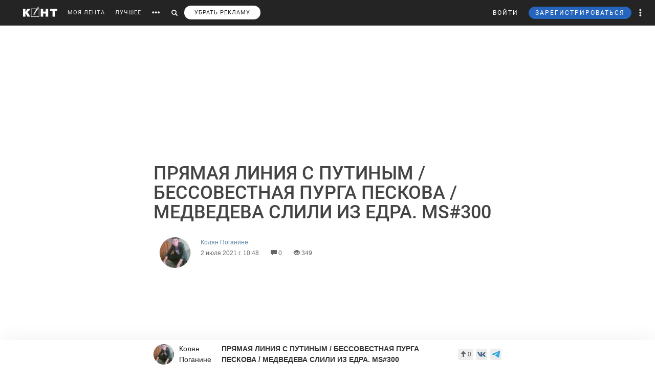

--- FILE ---
content_type: text/html; charset=utf-8
request_url: https://www.google.com/recaptcha/api2/anchor?ar=1&k=6LdKYxUTAAAAAO095-PjZUWhnP4vELdiPY33qCQe&co=aHR0cHM6Ly9jb250LndzOjQ0Mw..&hl=en&v=PoyoqOPhxBO7pBk68S4YbpHZ&size=normal&anchor-ms=20000&execute-ms=30000&cb=29evpab1o545
body_size: 49172
content:
<!DOCTYPE HTML><html dir="ltr" lang="en"><head><meta http-equiv="Content-Type" content="text/html; charset=UTF-8">
<meta http-equiv="X-UA-Compatible" content="IE=edge">
<title>reCAPTCHA</title>
<style type="text/css">
/* cyrillic-ext */
@font-face {
  font-family: 'Roboto';
  font-style: normal;
  font-weight: 400;
  font-stretch: 100%;
  src: url(//fonts.gstatic.com/s/roboto/v48/KFO7CnqEu92Fr1ME7kSn66aGLdTylUAMa3GUBHMdazTgWw.woff2) format('woff2');
  unicode-range: U+0460-052F, U+1C80-1C8A, U+20B4, U+2DE0-2DFF, U+A640-A69F, U+FE2E-FE2F;
}
/* cyrillic */
@font-face {
  font-family: 'Roboto';
  font-style: normal;
  font-weight: 400;
  font-stretch: 100%;
  src: url(//fonts.gstatic.com/s/roboto/v48/KFO7CnqEu92Fr1ME7kSn66aGLdTylUAMa3iUBHMdazTgWw.woff2) format('woff2');
  unicode-range: U+0301, U+0400-045F, U+0490-0491, U+04B0-04B1, U+2116;
}
/* greek-ext */
@font-face {
  font-family: 'Roboto';
  font-style: normal;
  font-weight: 400;
  font-stretch: 100%;
  src: url(//fonts.gstatic.com/s/roboto/v48/KFO7CnqEu92Fr1ME7kSn66aGLdTylUAMa3CUBHMdazTgWw.woff2) format('woff2');
  unicode-range: U+1F00-1FFF;
}
/* greek */
@font-face {
  font-family: 'Roboto';
  font-style: normal;
  font-weight: 400;
  font-stretch: 100%;
  src: url(//fonts.gstatic.com/s/roboto/v48/KFO7CnqEu92Fr1ME7kSn66aGLdTylUAMa3-UBHMdazTgWw.woff2) format('woff2');
  unicode-range: U+0370-0377, U+037A-037F, U+0384-038A, U+038C, U+038E-03A1, U+03A3-03FF;
}
/* math */
@font-face {
  font-family: 'Roboto';
  font-style: normal;
  font-weight: 400;
  font-stretch: 100%;
  src: url(//fonts.gstatic.com/s/roboto/v48/KFO7CnqEu92Fr1ME7kSn66aGLdTylUAMawCUBHMdazTgWw.woff2) format('woff2');
  unicode-range: U+0302-0303, U+0305, U+0307-0308, U+0310, U+0312, U+0315, U+031A, U+0326-0327, U+032C, U+032F-0330, U+0332-0333, U+0338, U+033A, U+0346, U+034D, U+0391-03A1, U+03A3-03A9, U+03B1-03C9, U+03D1, U+03D5-03D6, U+03F0-03F1, U+03F4-03F5, U+2016-2017, U+2034-2038, U+203C, U+2040, U+2043, U+2047, U+2050, U+2057, U+205F, U+2070-2071, U+2074-208E, U+2090-209C, U+20D0-20DC, U+20E1, U+20E5-20EF, U+2100-2112, U+2114-2115, U+2117-2121, U+2123-214F, U+2190, U+2192, U+2194-21AE, U+21B0-21E5, U+21F1-21F2, U+21F4-2211, U+2213-2214, U+2216-22FF, U+2308-230B, U+2310, U+2319, U+231C-2321, U+2336-237A, U+237C, U+2395, U+239B-23B7, U+23D0, U+23DC-23E1, U+2474-2475, U+25AF, U+25B3, U+25B7, U+25BD, U+25C1, U+25CA, U+25CC, U+25FB, U+266D-266F, U+27C0-27FF, U+2900-2AFF, U+2B0E-2B11, U+2B30-2B4C, U+2BFE, U+3030, U+FF5B, U+FF5D, U+1D400-1D7FF, U+1EE00-1EEFF;
}
/* symbols */
@font-face {
  font-family: 'Roboto';
  font-style: normal;
  font-weight: 400;
  font-stretch: 100%;
  src: url(//fonts.gstatic.com/s/roboto/v48/KFO7CnqEu92Fr1ME7kSn66aGLdTylUAMaxKUBHMdazTgWw.woff2) format('woff2');
  unicode-range: U+0001-000C, U+000E-001F, U+007F-009F, U+20DD-20E0, U+20E2-20E4, U+2150-218F, U+2190, U+2192, U+2194-2199, U+21AF, U+21E6-21F0, U+21F3, U+2218-2219, U+2299, U+22C4-22C6, U+2300-243F, U+2440-244A, U+2460-24FF, U+25A0-27BF, U+2800-28FF, U+2921-2922, U+2981, U+29BF, U+29EB, U+2B00-2BFF, U+4DC0-4DFF, U+FFF9-FFFB, U+10140-1018E, U+10190-1019C, U+101A0, U+101D0-101FD, U+102E0-102FB, U+10E60-10E7E, U+1D2C0-1D2D3, U+1D2E0-1D37F, U+1F000-1F0FF, U+1F100-1F1AD, U+1F1E6-1F1FF, U+1F30D-1F30F, U+1F315, U+1F31C, U+1F31E, U+1F320-1F32C, U+1F336, U+1F378, U+1F37D, U+1F382, U+1F393-1F39F, U+1F3A7-1F3A8, U+1F3AC-1F3AF, U+1F3C2, U+1F3C4-1F3C6, U+1F3CA-1F3CE, U+1F3D4-1F3E0, U+1F3ED, U+1F3F1-1F3F3, U+1F3F5-1F3F7, U+1F408, U+1F415, U+1F41F, U+1F426, U+1F43F, U+1F441-1F442, U+1F444, U+1F446-1F449, U+1F44C-1F44E, U+1F453, U+1F46A, U+1F47D, U+1F4A3, U+1F4B0, U+1F4B3, U+1F4B9, U+1F4BB, U+1F4BF, U+1F4C8-1F4CB, U+1F4D6, U+1F4DA, U+1F4DF, U+1F4E3-1F4E6, U+1F4EA-1F4ED, U+1F4F7, U+1F4F9-1F4FB, U+1F4FD-1F4FE, U+1F503, U+1F507-1F50B, U+1F50D, U+1F512-1F513, U+1F53E-1F54A, U+1F54F-1F5FA, U+1F610, U+1F650-1F67F, U+1F687, U+1F68D, U+1F691, U+1F694, U+1F698, U+1F6AD, U+1F6B2, U+1F6B9-1F6BA, U+1F6BC, U+1F6C6-1F6CF, U+1F6D3-1F6D7, U+1F6E0-1F6EA, U+1F6F0-1F6F3, U+1F6F7-1F6FC, U+1F700-1F7FF, U+1F800-1F80B, U+1F810-1F847, U+1F850-1F859, U+1F860-1F887, U+1F890-1F8AD, U+1F8B0-1F8BB, U+1F8C0-1F8C1, U+1F900-1F90B, U+1F93B, U+1F946, U+1F984, U+1F996, U+1F9E9, U+1FA00-1FA6F, U+1FA70-1FA7C, U+1FA80-1FA89, U+1FA8F-1FAC6, U+1FACE-1FADC, U+1FADF-1FAE9, U+1FAF0-1FAF8, U+1FB00-1FBFF;
}
/* vietnamese */
@font-face {
  font-family: 'Roboto';
  font-style: normal;
  font-weight: 400;
  font-stretch: 100%;
  src: url(//fonts.gstatic.com/s/roboto/v48/KFO7CnqEu92Fr1ME7kSn66aGLdTylUAMa3OUBHMdazTgWw.woff2) format('woff2');
  unicode-range: U+0102-0103, U+0110-0111, U+0128-0129, U+0168-0169, U+01A0-01A1, U+01AF-01B0, U+0300-0301, U+0303-0304, U+0308-0309, U+0323, U+0329, U+1EA0-1EF9, U+20AB;
}
/* latin-ext */
@font-face {
  font-family: 'Roboto';
  font-style: normal;
  font-weight: 400;
  font-stretch: 100%;
  src: url(//fonts.gstatic.com/s/roboto/v48/KFO7CnqEu92Fr1ME7kSn66aGLdTylUAMa3KUBHMdazTgWw.woff2) format('woff2');
  unicode-range: U+0100-02BA, U+02BD-02C5, U+02C7-02CC, U+02CE-02D7, U+02DD-02FF, U+0304, U+0308, U+0329, U+1D00-1DBF, U+1E00-1E9F, U+1EF2-1EFF, U+2020, U+20A0-20AB, U+20AD-20C0, U+2113, U+2C60-2C7F, U+A720-A7FF;
}
/* latin */
@font-face {
  font-family: 'Roboto';
  font-style: normal;
  font-weight: 400;
  font-stretch: 100%;
  src: url(//fonts.gstatic.com/s/roboto/v48/KFO7CnqEu92Fr1ME7kSn66aGLdTylUAMa3yUBHMdazQ.woff2) format('woff2');
  unicode-range: U+0000-00FF, U+0131, U+0152-0153, U+02BB-02BC, U+02C6, U+02DA, U+02DC, U+0304, U+0308, U+0329, U+2000-206F, U+20AC, U+2122, U+2191, U+2193, U+2212, U+2215, U+FEFF, U+FFFD;
}
/* cyrillic-ext */
@font-face {
  font-family: 'Roboto';
  font-style: normal;
  font-weight: 500;
  font-stretch: 100%;
  src: url(//fonts.gstatic.com/s/roboto/v48/KFO7CnqEu92Fr1ME7kSn66aGLdTylUAMa3GUBHMdazTgWw.woff2) format('woff2');
  unicode-range: U+0460-052F, U+1C80-1C8A, U+20B4, U+2DE0-2DFF, U+A640-A69F, U+FE2E-FE2F;
}
/* cyrillic */
@font-face {
  font-family: 'Roboto';
  font-style: normal;
  font-weight: 500;
  font-stretch: 100%;
  src: url(//fonts.gstatic.com/s/roboto/v48/KFO7CnqEu92Fr1ME7kSn66aGLdTylUAMa3iUBHMdazTgWw.woff2) format('woff2');
  unicode-range: U+0301, U+0400-045F, U+0490-0491, U+04B0-04B1, U+2116;
}
/* greek-ext */
@font-face {
  font-family: 'Roboto';
  font-style: normal;
  font-weight: 500;
  font-stretch: 100%;
  src: url(//fonts.gstatic.com/s/roboto/v48/KFO7CnqEu92Fr1ME7kSn66aGLdTylUAMa3CUBHMdazTgWw.woff2) format('woff2');
  unicode-range: U+1F00-1FFF;
}
/* greek */
@font-face {
  font-family: 'Roboto';
  font-style: normal;
  font-weight: 500;
  font-stretch: 100%;
  src: url(//fonts.gstatic.com/s/roboto/v48/KFO7CnqEu92Fr1ME7kSn66aGLdTylUAMa3-UBHMdazTgWw.woff2) format('woff2');
  unicode-range: U+0370-0377, U+037A-037F, U+0384-038A, U+038C, U+038E-03A1, U+03A3-03FF;
}
/* math */
@font-face {
  font-family: 'Roboto';
  font-style: normal;
  font-weight: 500;
  font-stretch: 100%;
  src: url(//fonts.gstatic.com/s/roboto/v48/KFO7CnqEu92Fr1ME7kSn66aGLdTylUAMawCUBHMdazTgWw.woff2) format('woff2');
  unicode-range: U+0302-0303, U+0305, U+0307-0308, U+0310, U+0312, U+0315, U+031A, U+0326-0327, U+032C, U+032F-0330, U+0332-0333, U+0338, U+033A, U+0346, U+034D, U+0391-03A1, U+03A3-03A9, U+03B1-03C9, U+03D1, U+03D5-03D6, U+03F0-03F1, U+03F4-03F5, U+2016-2017, U+2034-2038, U+203C, U+2040, U+2043, U+2047, U+2050, U+2057, U+205F, U+2070-2071, U+2074-208E, U+2090-209C, U+20D0-20DC, U+20E1, U+20E5-20EF, U+2100-2112, U+2114-2115, U+2117-2121, U+2123-214F, U+2190, U+2192, U+2194-21AE, U+21B0-21E5, U+21F1-21F2, U+21F4-2211, U+2213-2214, U+2216-22FF, U+2308-230B, U+2310, U+2319, U+231C-2321, U+2336-237A, U+237C, U+2395, U+239B-23B7, U+23D0, U+23DC-23E1, U+2474-2475, U+25AF, U+25B3, U+25B7, U+25BD, U+25C1, U+25CA, U+25CC, U+25FB, U+266D-266F, U+27C0-27FF, U+2900-2AFF, U+2B0E-2B11, U+2B30-2B4C, U+2BFE, U+3030, U+FF5B, U+FF5D, U+1D400-1D7FF, U+1EE00-1EEFF;
}
/* symbols */
@font-face {
  font-family: 'Roboto';
  font-style: normal;
  font-weight: 500;
  font-stretch: 100%;
  src: url(//fonts.gstatic.com/s/roboto/v48/KFO7CnqEu92Fr1ME7kSn66aGLdTylUAMaxKUBHMdazTgWw.woff2) format('woff2');
  unicode-range: U+0001-000C, U+000E-001F, U+007F-009F, U+20DD-20E0, U+20E2-20E4, U+2150-218F, U+2190, U+2192, U+2194-2199, U+21AF, U+21E6-21F0, U+21F3, U+2218-2219, U+2299, U+22C4-22C6, U+2300-243F, U+2440-244A, U+2460-24FF, U+25A0-27BF, U+2800-28FF, U+2921-2922, U+2981, U+29BF, U+29EB, U+2B00-2BFF, U+4DC0-4DFF, U+FFF9-FFFB, U+10140-1018E, U+10190-1019C, U+101A0, U+101D0-101FD, U+102E0-102FB, U+10E60-10E7E, U+1D2C0-1D2D3, U+1D2E0-1D37F, U+1F000-1F0FF, U+1F100-1F1AD, U+1F1E6-1F1FF, U+1F30D-1F30F, U+1F315, U+1F31C, U+1F31E, U+1F320-1F32C, U+1F336, U+1F378, U+1F37D, U+1F382, U+1F393-1F39F, U+1F3A7-1F3A8, U+1F3AC-1F3AF, U+1F3C2, U+1F3C4-1F3C6, U+1F3CA-1F3CE, U+1F3D4-1F3E0, U+1F3ED, U+1F3F1-1F3F3, U+1F3F5-1F3F7, U+1F408, U+1F415, U+1F41F, U+1F426, U+1F43F, U+1F441-1F442, U+1F444, U+1F446-1F449, U+1F44C-1F44E, U+1F453, U+1F46A, U+1F47D, U+1F4A3, U+1F4B0, U+1F4B3, U+1F4B9, U+1F4BB, U+1F4BF, U+1F4C8-1F4CB, U+1F4D6, U+1F4DA, U+1F4DF, U+1F4E3-1F4E6, U+1F4EA-1F4ED, U+1F4F7, U+1F4F9-1F4FB, U+1F4FD-1F4FE, U+1F503, U+1F507-1F50B, U+1F50D, U+1F512-1F513, U+1F53E-1F54A, U+1F54F-1F5FA, U+1F610, U+1F650-1F67F, U+1F687, U+1F68D, U+1F691, U+1F694, U+1F698, U+1F6AD, U+1F6B2, U+1F6B9-1F6BA, U+1F6BC, U+1F6C6-1F6CF, U+1F6D3-1F6D7, U+1F6E0-1F6EA, U+1F6F0-1F6F3, U+1F6F7-1F6FC, U+1F700-1F7FF, U+1F800-1F80B, U+1F810-1F847, U+1F850-1F859, U+1F860-1F887, U+1F890-1F8AD, U+1F8B0-1F8BB, U+1F8C0-1F8C1, U+1F900-1F90B, U+1F93B, U+1F946, U+1F984, U+1F996, U+1F9E9, U+1FA00-1FA6F, U+1FA70-1FA7C, U+1FA80-1FA89, U+1FA8F-1FAC6, U+1FACE-1FADC, U+1FADF-1FAE9, U+1FAF0-1FAF8, U+1FB00-1FBFF;
}
/* vietnamese */
@font-face {
  font-family: 'Roboto';
  font-style: normal;
  font-weight: 500;
  font-stretch: 100%;
  src: url(//fonts.gstatic.com/s/roboto/v48/KFO7CnqEu92Fr1ME7kSn66aGLdTylUAMa3OUBHMdazTgWw.woff2) format('woff2');
  unicode-range: U+0102-0103, U+0110-0111, U+0128-0129, U+0168-0169, U+01A0-01A1, U+01AF-01B0, U+0300-0301, U+0303-0304, U+0308-0309, U+0323, U+0329, U+1EA0-1EF9, U+20AB;
}
/* latin-ext */
@font-face {
  font-family: 'Roboto';
  font-style: normal;
  font-weight: 500;
  font-stretch: 100%;
  src: url(//fonts.gstatic.com/s/roboto/v48/KFO7CnqEu92Fr1ME7kSn66aGLdTylUAMa3KUBHMdazTgWw.woff2) format('woff2');
  unicode-range: U+0100-02BA, U+02BD-02C5, U+02C7-02CC, U+02CE-02D7, U+02DD-02FF, U+0304, U+0308, U+0329, U+1D00-1DBF, U+1E00-1E9F, U+1EF2-1EFF, U+2020, U+20A0-20AB, U+20AD-20C0, U+2113, U+2C60-2C7F, U+A720-A7FF;
}
/* latin */
@font-face {
  font-family: 'Roboto';
  font-style: normal;
  font-weight: 500;
  font-stretch: 100%;
  src: url(//fonts.gstatic.com/s/roboto/v48/KFO7CnqEu92Fr1ME7kSn66aGLdTylUAMa3yUBHMdazQ.woff2) format('woff2');
  unicode-range: U+0000-00FF, U+0131, U+0152-0153, U+02BB-02BC, U+02C6, U+02DA, U+02DC, U+0304, U+0308, U+0329, U+2000-206F, U+20AC, U+2122, U+2191, U+2193, U+2212, U+2215, U+FEFF, U+FFFD;
}
/* cyrillic-ext */
@font-face {
  font-family: 'Roboto';
  font-style: normal;
  font-weight: 900;
  font-stretch: 100%;
  src: url(//fonts.gstatic.com/s/roboto/v48/KFO7CnqEu92Fr1ME7kSn66aGLdTylUAMa3GUBHMdazTgWw.woff2) format('woff2');
  unicode-range: U+0460-052F, U+1C80-1C8A, U+20B4, U+2DE0-2DFF, U+A640-A69F, U+FE2E-FE2F;
}
/* cyrillic */
@font-face {
  font-family: 'Roboto';
  font-style: normal;
  font-weight: 900;
  font-stretch: 100%;
  src: url(//fonts.gstatic.com/s/roboto/v48/KFO7CnqEu92Fr1ME7kSn66aGLdTylUAMa3iUBHMdazTgWw.woff2) format('woff2');
  unicode-range: U+0301, U+0400-045F, U+0490-0491, U+04B0-04B1, U+2116;
}
/* greek-ext */
@font-face {
  font-family: 'Roboto';
  font-style: normal;
  font-weight: 900;
  font-stretch: 100%;
  src: url(//fonts.gstatic.com/s/roboto/v48/KFO7CnqEu92Fr1ME7kSn66aGLdTylUAMa3CUBHMdazTgWw.woff2) format('woff2');
  unicode-range: U+1F00-1FFF;
}
/* greek */
@font-face {
  font-family: 'Roboto';
  font-style: normal;
  font-weight: 900;
  font-stretch: 100%;
  src: url(//fonts.gstatic.com/s/roboto/v48/KFO7CnqEu92Fr1ME7kSn66aGLdTylUAMa3-UBHMdazTgWw.woff2) format('woff2');
  unicode-range: U+0370-0377, U+037A-037F, U+0384-038A, U+038C, U+038E-03A1, U+03A3-03FF;
}
/* math */
@font-face {
  font-family: 'Roboto';
  font-style: normal;
  font-weight: 900;
  font-stretch: 100%;
  src: url(//fonts.gstatic.com/s/roboto/v48/KFO7CnqEu92Fr1ME7kSn66aGLdTylUAMawCUBHMdazTgWw.woff2) format('woff2');
  unicode-range: U+0302-0303, U+0305, U+0307-0308, U+0310, U+0312, U+0315, U+031A, U+0326-0327, U+032C, U+032F-0330, U+0332-0333, U+0338, U+033A, U+0346, U+034D, U+0391-03A1, U+03A3-03A9, U+03B1-03C9, U+03D1, U+03D5-03D6, U+03F0-03F1, U+03F4-03F5, U+2016-2017, U+2034-2038, U+203C, U+2040, U+2043, U+2047, U+2050, U+2057, U+205F, U+2070-2071, U+2074-208E, U+2090-209C, U+20D0-20DC, U+20E1, U+20E5-20EF, U+2100-2112, U+2114-2115, U+2117-2121, U+2123-214F, U+2190, U+2192, U+2194-21AE, U+21B0-21E5, U+21F1-21F2, U+21F4-2211, U+2213-2214, U+2216-22FF, U+2308-230B, U+2310, U+2319, U+231C-2321, U+2336-237A, U+237C, U+2395, U+239B-23B7, U+23D0, U+23DC-23E1, U+2474-2475, U+25AF, U+25B3, U+25B7, U+25BD, U+25C1, U+25CA, U+25CC, U+25FB, U+266D-266F, U+27C0-27FF, U+2900-2AFF, U+2B0E-2B11, U+2B30-2B4C, U+2BFE, U+3030, U+FF5B, U+FF5D, U+1D400-1D7FF, U+1EE00-1EEFF;
}
/* symbols */
@font-face {
  font-family: 'Roboto';
  font-style: normal;
  font-weight: 900;
  font-stretch: 100%;
  src: url(//fonts.gstatic.com/s/roboto/v48/KFO7CnqEu92Fr1ME7kSn66aGLdTylUAMaxKUBHMdazTgWw.woff2) format('woff2');
  unicode-range: U+0001-000C, U+000E-001F, U+007F-009F, U+20DD-20E0, U+20E2-20E4, U+2150-218F, U+2190, U+2192, U+2194-2199, U+21AF, U+21E6-21F0, U+21F3, U+2218-2219, U+2299, U+22C4-22C6, U+2300-243F, U+2440-244A, U+2460-24FF, U+25A0-27BF, U+2800-28FF, U+2921-2922, U+2981, U+29BF, U+29EB, U+2B00-2BFF, U+4DC0-4DFF, U+FFF9-FFFB, U+10140-1018E, U+10190-1019C, U+101A0, U+101D0-101FD, U+102E0-102FB, U+10E60-10E7E, U+1D2C0-1D2D3, U+1D2E0-1D37F, U+1F000-1F0FF, U+1F100-1F1AD, U+1F1E6-1F1FF, U+1F30D-1F30F, U+1F315, U+1F31C, U+1F31E, U+1F320-1F32C, U+1F336, U+1F378, U+1F37D, U+1F382, U+1F393-1F39F, U+1F3A7-1F3A8, U+1F3AC-1F3AF, U+1F3C2, U+1F3C4-1F3C6, U+1F3CA-1F3CE, U+1F3D4-1F3E0, U+1F3ED, U+1F3F1-1F3F3, U+1F3F5-1F3F7, U+1F408, U+1F415, U+1F41F, U+1F426, U+1F43F, U+1F441-1F442, U+1F444, U+1F446-1F449, U+1F44C-1F44E, U+1F453, U+1F46A, U+1F47D, U+1F4A3, U+1F4B0, U+1F4B3, U+1F4B9, U+1F4BB, U+1F4BF, U+1F4C8-1F4CB, U+1F4D6, U+1F4DA, U+1F4DF, U+1F4E3-1F4E6, U+1F4EA-1F4ED, U+1F4F7, U+1F4F9-1F4FB, U+1F4FD-1F4FE, U+1F503, U+1F507-1F50B, U+1F50D, U+1F512-1F513, U+1F53E-1F54A, U+1F54F-1F5FA, U+1F610, U+1F650-1F67F, U+1F687, U+1F68D, U+1F691, U+1F694, U+1F698, U+1F6AD, U+1F6B2, U+1F6B9-1F6BA, U+1F6BC, U+1F6C6-1F6CF, U+1F6D3-1F6D7, U+1F6E0-1F6EA, U+1F6F0-1F6F3, U+1F6F7-1F6FC, U+1F700-1F7FF, U+1F800-1F80B, U+1F810-1F847, U+1F850-1F859, U+1F860-1F887, U+1F890-1F8AD, U+1F8B0-1F8BB, U+1F8C0-1F8C1, U+1F900-1F90B, U+1F93B, U+1F946, U+1F984, U+1F996, U+1F9E9, U+1FA00-1FA6F, U+1FA70-1FA7C, U+1FA80-1FA89, U+1FA8F-1FAC6, U+1FACE-1FADC, U+1FADF-1FAE9, U+1FAF0-1FAF8, U+1FB00-1FBFF;
}
/* vietnamese */
@font-face {
  font-family: 'Roboto';
  font-style: normal;
  font-weight: 900;
  font-stretch: 100%;
  src: url(//fonts.gstatic.com/s/roboto/v48/KFO7CnqEu92Fr1ME7kSn66aGLdTylUAMa3OUBHMdazTgWw.woff2) format('woff2');
  unicode-range: U+0102-0103, U+0110-0111, U+0128-0129, U+0168-0169, U+01A0-01A1, U+01AF-01B0, U+0300-0301, U+0303-0304, U+0308-0309, U+0323, U+0329, U+1EA0-1EF9, U+20AB;
}
/* latin-ext */
@font-face {
  font-family: 'Roboto';
  font-style: normal;
  font-weight: 900;
  font-stretch: 100%;
  src: url(//fonts.gstatic.com/s/roboto/v48/KFO7CnqEu92Fr1ME7kSn66aGLdTylUAMa3KUBHMdazTgWw.woff2) format('woff2');
  unicode-range: U+0100-02BA, U+02BD-02C5, U+02C7-02CC, U+02CE-02D7, U+02DD-02FF, U+0304, U+0308, U+0329, U+1D00-1DBF, U+1E00-1E9F, U+1EF2-1EFF, U+2020, U+20A0-20AB, U+20AD-20C0, U+2113, U+2C60-2C7F, U+A720-A7FF;
}
/* latin */
@font-face {
  font-family: 'Roboto';
  font-style: normal;
  font-weight: 900;
  font-stretch: 100%;
  src: url(//fonts.gstatic.com/s/roboto/v48/KFO7CnqEu92Fr1ME7kSn66aGLdTylUAMa3yUBHMdazQ.woff2) format('woff2');
  unicode-range: U+0000-00FF, U+0131, U+0152-0153, U+02BB-02BC, U+02C6, U+02DA, U+02DC, U+0304, U+0308, U+0329, U+2000-206F, U+20AC, U+2122, U+2191, U+2193, U+2212, U+2215, U+FEFF, U+FFFD;
}

</style>
<link rel="stylesheet" type="text/css" href="https://www.gstatic.com/recaptcha/releases/PoyoqOPhxBO7pBk68S4YbpHZ/styles__ltr.css">
<script nonce="9coGdgrOynoExO-8TW0kog" type="text/javascript">window['__recaptcha_api'] = 'https://www.google.com/recaptcha/api2/';</script>
<script type="text/javascript" src="https://www.gstatic.com/recaptcha/releases/PoyoqOPhxBO7pBk68S4YbpHZ/recaptcha__en.js" nonce="9coGdgrOynoExO-8TW0kog">
      
    </script></head>
<body><div id="rc-anchor-alert" class="rc-anchor-alert"></div>
<input type="hidden" id="recaptcha-token" value="[base64]">
<script type="text/javascript" nonce="9coGdgrOynoExO-8TW0kog">
      recaptcha.anchor.Main.init("[\x22ainput\x22,[\x22bgdata\x22,\x22\x22,\[base64]/[base64]/[base64]/[base64]/[base64]/UltsKytdPUU6KEU8MjA0OD9SW2wrK109RT4+NnwxOTI6KChFJjY0NTEyKT09NTUyOTYmJk0rMTxjLmxlbmd0aCYmKGMuY2hhckNvZGVBdChNKzEpJjY0NTEyKT09NTYzMjA/[base64]/[base64]/[base64]/[base64]/[base64]/[base64]/[base64]\x22,\[base64]\x22,\[base64]/DqMK7woXCkcOlPzjCvMKDw7zDnmYFwrbCoWHDn8OLa8KHwrLCtMK6Zz/DiEPCucKyNsKcwrzCqFVow6LCs8OIw5lrD8KCD1/[base64]/Dp3c6V8KGWC3CqsO1DEBiPkjDk8OKwqvCsQoUXsOXw4DCtzFqIUnDqzvDm28rwp5pMsKRw6zCr8KLCQUyw5LCoxjCtAN0wqoxw4LCulUAfhcgwrzCgMK4DsKSEjfCglTDjsKowpTDjH5LbMKEdXzDhi7CqcO9wptaWD/[base64]/Dgg/CqcKyQgrDvcO9wqbCvS0wXsO+ZcOTw64zd8Ouw4vCtB0Vw4DChsOOGxfDrRzCs8K3w5XDnjPDiFUsX8KuKC7DqFTCqsOaw6EEfcKIXCEmScKfw73ChyLDisKMGMOUw6XDo8KfwosfXC/CoHrDvz4Rw4Zhwq7DgMKrw6PCpcK+w53Dthh+f8KkZ0QiVFrDqUQcwoXDtVnChFLCi8OBwqpyw4khMsKGdMO9eMK8w7lXUg7DnsKIw5tLSMONcwDCusKUwrTDoMOmZhDCpjQzbsK7w6nCv03Cv3zCizvCssKNEsOaw4t2KsOkaAA9MMOXw7vDv8KGwoZmXn/DhMOiw5DCh37DgSDDjkc0CsOUVcOWwr/[base64]/DmHvDocKqw47CmcOLw59pGcOaPcO8ATF/akoyccKNw71gwrJXwqw3w4gvw4R2w7QFw53Dt8OYWHZTwoVASz7DlMKhRMKSw6nCucKXPsOlJH7DtDfCo8KSfyjCtcKWwoDCk8OMT8ORbsOHP8OIUznDt8KTSScDwptvBcOiw5Iuwq/DncKuMjB1wqwIcMK+XcKASifDkVLDicKHHsOzTcOfWsKafCNQw5AXwoEuwrhtSsO5w4HCgWvDoMO/w7bCvcKYw5TCtsKsw6XCrMOOwqrDnUxvVENLRcKWwqYiU17CuxLDiwDCv8KZOsKIw604TcOrB8KTc8KUV3heHcOgOmdeCTbCsAnDnT5LA8Ovw7DDhsOwwrQ2LWLDgUcMwpjDrCXCr3ZrwozDs8KoKxLDrWPCtcOUA03DiCjCmMK1bsOgacK2w5/[base64]/[base64]/Cv8KnwoRJw7ktbV7CtQLDocKmw5XDgcOUBSRWe08qFWbDo0fCoCDDujJ2wrLCqlzCvgXCvsKWw7ENwrA4HVlTMMKBw7vDoQUuwqbChhZswp/CkW0dw7Umw5FVw7cowoHCiMOqCMOfwrtBSX5Fw43DqkHCjcKaZk9swprClwU/MMKhKgsvMixrCMOVwqLDnsKAVcKWwrvDqDvDvS7CiwQKw5vCngzDjT3Dp8O4Q3QOwoPDnjfCiQnCp8KqYhI5VMKkw5pvAS3DlcKgw5DCjcK8YcOLwrUQWC8VYQnDtwPCssOqNcKRWV/Cnkd/ScKqwqRCw6l7wonCnsOnwrvCkcK0O8O2WBnDgcO8wp/ChGNHwr5rU8KPw6gMRsOdCQ3DkVjCn3UcK8KNKl7DpMKdw6nCqRPDoXnCvMKJQDJ3wpDClH/CnHjCsxZOAMKyR8OMH0jDmsKGwozDpsO5dFfChzY8DcOgSMKWwpJ5wq/ChsOEHsOgwrfCtX3DoQrDkGJSdcKsdnAgworCo197ZcOkw6XCgFrCr38iw6l/w74NK3HCgHbDi3fDozHDrVTDpAXCisOdw5Egw7RTw7DCtE98wqBXwqXCvF/CtcK9w5HChcOccMOBw75rKjEtwrzClcOHwoIHw7DCjMOMBnXDj1PCsEzCisKmcsObw7s2wqsBwpQuw5tBw4hIw7DDscKALsOJwrHDm8KSccKYccKJIMKeBMOZw4/Dk3INw6ZqwpM6wonDk0rDuV/CuRPDnHXDugfCnHAgU18pwrzCiwvDuMKHASw6AAbDr8OiaH/DtgPDtjvCl8K2w7LDlMK/L03Dijw4wo8Hw6cLwo5/wqVUZcKhUVxUJw/CosKew4xRw6AAMcOMwoJZw7DDinXCucOwKsKkw53Cn8OpI8KkworDocOKQsO3NcKtwonDmMKcwoYaw6RJwqfDllxnwrDCj1DCs8KKwp54w5HCn8KWUnbCucK1Fw7CmC/[base64]/CjAkxVyTCnMOfKsK5wp/Cij7Dli9JcMK5w5g+w4MPN3ccwo3DjcONUcO8bMKvwptowrfDoVLDj8KgJBPDtgLCtcO2w4ZhJxjDmnxfwoItwrEyDknDrMOuwq5JB17CpcKJQwbDnGIWwp7Cph7ChlHCoDMKwr3DtTvDngNxJGN1wpjCvATCh8KfWUltZMOlNV/Cq8OPwrTDs3LCpcKLWnVzw5RKwpNzSQDCnAPDq8OMw6Arw6DCsDvDvSgkwqbDlSgeHGJmw5kpw4vDi8K2w5k4w7YfacOwWiI6GSoDYDPDr8Oyw6Izwpcow5TDtcOpLMKYQMKQAmPCrm7Dq8K5fgI7M3lew7wIImHDlcKKA8KwwrHDh3nCkMKLwp/DtsKNwpTCqCfChsKzdVnDqMKBwrjDgMKQw7bDu8OfJQ3DhFLCkMOJw4fCs8OcRcKqw7LDnmg3czE2W8O2cWthV8ObRMO/MBoowr7CtcOFMcKWX1RjwoXDjkhTw54EHsOvwozCi1lyw6UOBMOyw7PCicKfw4HCvMKwAsKdSBdLDi/CosO0w71JwoJUV1EDw5vDrFjDvsOrw5LCiMOIwqPCn8Ovw5MgBMKYfjrDqnrChcKEw5w+P8KKC3fCgCnDr8O6w4DDn8KjXD7CisKOJTzCoX4Sf8OPwrDDhsKuw5QVZRNrcGnCisKEwrsLYsO3RGPDjsKUM2fCs8Ocw5deZMK/[base64]/JmzDiHl2TTx3woTChQQ6wqUHYEXChMOfwoDDqDLDnRjDpQMow4DDusKfw74Rw749Y2DDp8KHw57Dn8OkR8O5OMOGwq5pwosULCHDpMK/wr/[base64]/CpMKew5FnSyfCh2TDtMKbOMKpwrPDhHM/O8KhwrvDh8KDFkA0wr7ChcOWasOrwo7DiCTDkwwLWsKiwqfDuMOvfcKEwr1Zw4cqJV7ChMKHGxRBJD7CjwfDo8KFw7HDmsOowr/CiMKzYsKlwo3CpSnDmzPCmGcywoLCssKoGcKiUsKWFUFewp8/wqh5bgXCm0pGwp3DmnTCgVgtw4XDsBzDpnBiw4zDmlwRw7Qcw5DDow/Csic6w7vCmX8zH3BpIV/DhiJ4E8OlV1DCmsOgWMOhwqV+FcK1wrzCgMOBw4jCgRXCgCgUFxQvAS0Kw43DpwdlVynCl3dGwozCkcOywrhEF8K8wrXCsE5yJcKyNCDDjGTCmlsRwpvCscKICDwbw6nDiAvCvsO/IMKdwodKwp4Fw5VeWcO3K8KEwpDDlMKyDzJdwpLDh8ONw5oOe8Oqw4nCui/Cq8KJw6wxw7bDhsKTw7DCvcKYwp3Cg8K+w5F1wo/CrMObYzs0ccK3w6TDgsO8w7BWIBEQw7hgBk/DoijDgsOHwovCpcKtecO4VAnDiigIwqoEwrMDwoPCphLDk8OSSxvDjETDh8Kewr/DuyDDkUnCgsO0wqAAGCzCqHEcw69fw4lWw7BuDsOZIy1aw6XCgsKkw6/[base64]/[base64]/LzR5FzDCtcKSTMOnwrbDhsOYccK4w4cRMMK4wr4wwqzCrMKQeGhdwr8Pw4Z/[base64]/[base64]/DvhDCk8KPwqAUwpDDkQnDnjdHw7d0CsKDw63CkmvDvMK5wrrDq8O7w5IdT8OuwqY+CcKZd8KyDMKowoPDsiJIw4R6SUcjWHgVT2LDtcKeLh7DjsKuZcOyw4/Cmh3DlcKtSREgAcOhQSQ0SsOGPBDDsQEFbcK0w5LCu8KGMW/DqG/DusO3w53Ci8KDZ8Oxw63Cmh/[base64]/DmRrCqSoHfsKNwrpqCG3DicOcwpTDn3XCpMOyw5DCinQ3IHvDkzLDpsO0wqVOw4jDskFNwoHCuU0rw57CmEwgDcOHXsKPfcOFwpl/w4/Co8OXIkbClCfDjzTDjGDDq3vCh1bCsxHDr8KyPMKNZcK/WsK8AEHCnn9Jw63CqlI1NGlEKh7Dr0bCqQPCjcK5T01owrQvwrIZw6rCv8ODZk5Lw7nCj8Kcw6HDgcKVwpLCjsKkf0LDgCQyDMOKwozDtHtWwrZPVTbCmCN2wqXDjMKIbUrCrsKzNsKDw7/DrytLA8OWw67DuiN+O8KNwpQXw4tRw4rDgyHDgQYEG8Oyw44mw5QYw6kfYcOjDS3DuMKow7w/Z8KuQsKud0PDucK4Phg5wrsFw73CgMK8YB3CqMOPf8OLZ8KCXsOqXsKvLMKcwpjChwkDw4ljd8OtLcOlw6Bdw5tRfcO9X8KQUMOZFcKrw6EJIFPCtn/DrMOjwpfCt8OJPMKcwqbDssKvw7MkGcKrdMK8w49/woFgw799wqZnw5DDgcO2w4fDsEJ8QcK3BMKgw4dswpfCp8Klwo4mWj99w5TDqFwvAAfCjGMXMMKDw6kRwqrCgR5lw6XCvzPDh8OwwrzDmcOlw6vDosKdwoRCY8KlASvDtcO/IcKvIsKKwoUHw5bCg38gwrHDlkNww53DgV59YSzDs0jCtMOSwrHDiMOvwp9mPihcw4nCicKiesK5w7Nowp/CiMOJw5fDssKzNsOWw7zCuh8/w5sgdA4Zw4YnQMOYdWZKwq0fw7zDrX4Zw6fDmsKvBSh9alrDrXbCp8O1w6bCucKVwpRzX3B0wobDkzXCocKvAEYmwoPCmsKXw5wcP0ERw43DhUTCocKMwowxbMKebsKuwrTDp1/[base64]/w7ZMPxgZwpg4w6A8SQHDk8Opw7cxw7B/[base64]/[base64]/w7UVw7LCuhAjAMK5wrYXwotGwohbw7p8w5YSwpvDicO0QHrDr057bQ/DklHCkD4JQigiwqkyw6bDvsOxwp4NUsK6F3NeNcKVNMKsd8O9woI9wqcKZcORGh5pwp/Cv8KawpnDoBQJfknCmkEkOMK6NXLDjgPCrlvDucOjU8O+w73Cu8OjQ8OZfXrCiMOrwoomw4tNWMKiwpzDlxrCqsK7SChVwqgxw6rClzjDvAXDpBQrwoYXISvDusK+wqLDkMKXEsOqw6fCk3nDsxZwPh/CrD13WFx0w4LCr8KeccOnw64kw4/Dn1vCkMO4QRnCk8KYw5PClEYawotFwrXCijDDhsO1w7NawoACOV3DvSnCt8OAwrQ9w5vChsKnwqvCisKGVzs4wprDnipsJ0zDv8KwHcOaDcKhwqMIa8K0OMOOwpcGLF5TNS1ewqzDh1HCtScCIMOZQj/[base64]/[base64]/[base64]/DlsKxwrDCusK5ZsOVw7w7wrLDjsO4wpxawoQAwojDq1cScDrCkMKbW8K8w7RCTsO2W8K7eSvDocOaN2kCworCjcKhTcKiCULDuwzCvcOVcsK3BsKWV8Otwpcow5bDsk5sw5Q/[base64]/w6ElAMKcc8K5IHQcEQV0w43Dv8KtaGvDpz09SDHCkGJjRMK5AMKYw4hKclRyw6wEw4HCgx7CicK6wq9iYWbDgMKgc3HCmSMhw5VrTCVrCCJAwq7DmcO4w7bChcKWwrnDv1vCn0VBG8Omwq1WSMKRKHDCv3pTwr7CuMKLwoPDl8OAw6rDrj/ClQfDvMKYwposwrvDgsO1TX9Fb8KEwpzCkHzDimTCtR/Cs8KTGhNOP1AOWG5yw4AUw4p/wqPChcKtwqdww4HCkmDCi3fDvxQRBsKSNDpOGcKgDMKzwoHDmsK8ag1yw5vDu8KZwrRvw6rDjcKKbWLCusKnXRzDpEkxwrpbAMKmJhVow7t9wp8+w6/CrhPChS8rw7nDkMKzw5N4dcOHworDgMK1wrnDu1HCriRWcRbCpMOkRQg1wrprwo5cw6/[base64]/CvMKlKcOkDy8La8ODwrM3ZEAKSGLDjcKZw74ew5XDhj/DggUTRXliwoB7wq7DrMOmw5kywo/DrSnCoMOgCMK7w7TDjMKtURvDoijDj8OrwqsgYw4Xw4o/wqBww7/CjnvDsiQuJsOCVw1QwrLCogDCn8OyDsO9AsOvA8KFw5TCkcKLw71mFj9yw43Dt8Olw7rDkcKgwrcfX8KQS8Oxw4hlwp/DsSPCu8OZw6PCi0XDon1lMS/DmcKTw54Qw4TDnxvClMO1YsKhLcKUw57DtMOtw6JzwrzCvBTCuMOow6XCglTDgsOtOMOPS8OkZCDCu8KbXMKyJDNgwqxFw73Dr1vDlcOEw4QfwqQIVHJpw7jDhcO2w7nDiMOSwp/DlsOZw4QQwq5wFcKfZsOww7XCg8KZw7rDpcKEwo9Qw4jDgClIVm8qfsO3w7kow5XCvXPDoFrDgMOcwpHDohfCpcOJwrtUw6/[base64]/DgiALw6XClg52ccOOXcKMRsOJC8OANGXDrClaw6HCmD7DmwwyGMKhw7s1wrrDm8O9YcOOPUDDucOGfsOea8O5w5nDhsKAbghycsOwwpDCvn/CiCMhwpwxFcKZwoLCrcKwPScoTMOxwrbDnUgUU8KPw6XDvVzDtsO/w4t/e0hCwrPDjGrCg8ODw6M+wq/DtcKlw4rDo2xcc0LCmsKNNMKqwpjCqsKtwosXw43CjcKSGWvDgMKBUzLCvMOCXwHCoVrCg8OyOxjCnjzCh8KswpJgIsODZMOeKcKsGTLDhMO4ccO+MsOpT8KWwrPDq8KfSUpyw73ClsOIKxfCqcOhB8KUfsOzw7Jaw5hENcKVwpbDi8ODYcOwLjPCtW/Cg8OAwpggwrpaw6pVw4DCl1XDtU3CoTnCpjzDqMOKVcKTwonCh8O1wq/[base64]/CnVHCjzBNw5Jbwo/DksKvK00xw7gaa8KrwofCu8KZw7HCl8O6w7fDj8OQHsOYwo8NwrDCmWLDvsKHbMO2XsOTWwTDvg9EwqYheMOHw7LDlm0Cw7g6XsKdUhPCvcOIwp1vwo3CmDMhw6jCmQBmw6bDjGEDw4Mnwrp5BGDCpMOaDMOXwpUgwoHCvcKPw7rCpk/CnsKsZMK5wrPCl8KiVcKlwrDCg0/Cm8OQCFnDikYsQsKnwqDCn8KpDzhbw6AdwrAWPCc5WsOPwoXCvsK8wrLCrU7CgMOVw4hGGTjCv8KsWcKDwoPClD0QwqPCrMOBwoQsH8K3woRQasKsAzrCq8OABgrDjE7CjHTDiTjDocOpw7A0wr/DgWloDBxew6PDukzCkhxbZltBJsKRYsK0XynDmsO7EzQdU2LCj0fDjsOvwrkjwr7CjsOmwr0Vwqtqw5TCu1rCrcKZSX/DnVTDsDgAw43CkMKfw7prQMKjw4/CnEwzw6LCpsKkwrQlw7rDu05FM8OlRwvDi8KtKcOXwq0ew5puFWnCsMOZO3nCsjxtwpAqZcORwovDhX7Cg8KRwpJ7w4fDkSdpwpcvw7bDn1XDpnbDpMKJw4/[base64]/[base64]/DscOXaMOQw5kIwqREw6M2wp4hYMOuHAMPwpA3w4vDsMOGF1Uyw67Do3MQJsOiwobCosO1wq0mEFPDmcKaFcOzQDXDsg7DtlvClcKXCDjDrj/[base64]/w4U3VFXDl1TCghrDvsOnw6LCvD0XJAXCn3IkwpXDgsKcbT0JGkDCtzBWRcOrwozDmnfDtxrDkMOGw63DnBvClx7CqsOSwqzCosKWccOnw7grL1VdRHPCu3bCgkRlw7vDusOwUzo4McOww5bDpRzCuXN1wq7DhTB2SsKTXlzCpS/DjcKHCcOfeGrDg8OvKsKuL8KUwoPDsQYBWifDv0BqwrlBwqDCsMKSWMKxSsKYMcOJw6HDj8OpwpR6w54Aw7HDpWbCjBYKYGRmw4ciw6jClAwnQ2MwCiJYwrNxVSFQKsO7w5XCmRjCvC8nN8Oaw6ZUw5dTwqfDjsKvwr8MMCzDhMKSClzCi05QwrZQwo/[base64]/[base64]/wrF6w5DCgMOyaCgyAcKTwqvDvMKFwpllGktsBDx+wpnCqcKjwoTDgsKYSMOSEcOfwrzDqcOzSS1jw7Z9w7RMfk1zw5nCtzzCkDtwdMK7w65LP0gAwrzCuMKSMj7Cqk5VTmBeaMK0P8Ksw7rDoMK0w5k8DcKRwqLCk8OEw6kBOUw/GsK2w4p0UsKaBArCoXjDrVxLaMO4w47Do2EYaXwjwqnDhncRwrPDilUKaWJeK8O/RjZ1wrfCq0fCosKGeMOiw7/CsGZqwohQYXpyTX/CgMK9w5cFwqjDscODG0lpc8KETyLCiHTDvcKpQUBcOHTCnMKmBz57cBUgw7oRw5fCjyfDksO2JMOiemnDscOfcQfDpMKEJzRow5bDu37DgsObw6jDqMK0wpYpw5rDhcOTdSvCgU/ClEA9wp4owrTDgTNow6/CnSPCniEWwpHDkCIxbMOYwo/[base64]/DhCkRwpBHw6UoLT9GL8OywoolDwvCoh/DiTZLwpJyRQ/DisOPAEHCuMKeOFnCmcKSwqFSCWRhYTM1IyTDn8Oxw6TCmRvCgsOfbsKcwqllwoV1DsOvwo8nwojClMKaQMKKwpBIw6tKYcKnFsOSw54SKsKyI8O1wrpVwpMNCHI/ABQDe8Ktw5DDkxDCoSEbIW3DkcK5wrjDsMOqwpjDvcKEADMHw7BiH8O4KxrDo8OAw7oRw4vCucOvU8OJwpPChCUEwqPCuMKyw5d3fk9bw5HCscKUQSpbRVLDssOEwqrDpzVRbsKTw6rCvMK+wr7CncKJMwrDm1nDvsORNMOaw79vX1F5TQfDixlkwo/Dqy9dccOtwpPCt8OtUTkswqslwoHCpgHDpmgnwo4WR8O1IRBnw6vDtV/CiDgcc33DgDNXVMKgHMO3wp/Dh28JwqYwZcOCw6zDgcKbLcKrwrTDusKHw7dZw5EQUcK2woPDq8KdBytMScOdQsOgE8OzwqJ2cXtxwocgw7EcLSgeHyjDt21LJMKpSFUpU007w5B3KcK1wpDChsOmCEELw49jI8K6FMOywpoPSmfCvEU3V8K1Wy/Dm8OPGMORwqxLJ8KnwpjCgGEWw7kLwqFAKMKzYCvDm8OPRMKowp3DosKUwq4LRGDDg2LDsDcyw4YCw6PCo8KOTm/Dn8OVG2XDnsKERMKDfwnCkwQhw79RwqnCrhAGFcOwEkErwoYtS8OfwpXDhBLDjXLDrhDDmcKRw4jDrsOCUMO1dBwnwppIJWlLZ8KgZgrCkMOYVcKlw4lCKRnDk2IuBVPDt8K0w4QYUsK7ayd2w4UKwpEqw6pKw6TCl2zDv8KhehgYaMKDfMKpScOHY2Jfw7/Dh1gDwowOShHDjMK6wqc3AVN7w7IOwrjCpsKwCcKLBBIUfFzCnMKcUsOebcOEay0EAWzDlsK7SMKww6PDkTbDjCdkZkzDnBc/QWwSw6HDkwHDiz/DsB/CqcK/wozDnsOiRcOmBcORw5VZTVYdXsK2w6PDvMKRSsO8cA9+O8KMw6xfw4LDvFJLwoHDrMOowrkvwqgiw4LCsCvDmUjDkmrClsKVVcKiVRJ1wq/Dk07Dsw4sdUXCmBLCrMOiwrjDpsO4T3s9wonDicKqZEfCv8OVw4x/w4FkesKhCcOyK8K7wotWR8Obw7N1woLDu0VIChdrC8K9wphvGMOvbysKNFgacsKuVsOzwrUvw6Ynwo1wVMOZNMOeA8ORCFrDoj0aw7sdw7jDr8KWDSphTsKNwpYrA13DoFbCtAbCqWRlKy3CsRQAW8KjIcO3YFHDnMKbwqDChAPDlcO0w6NoVjhQwpNYw7vCuHBtw4/Dn1ILQGfDqsKFDmd2w7pLw6Qhw7fChFF2wpTDsMO6PlMUQBdAw55fwozDmSRuQcOUfH0yw6vDrMKVRMO/IFfCvcO5PsKPwofDrsOMPTN+XAgMw6LCpk4VwprCh8KowpfCicOjQAfDkitaZFwjw5HDvcKzeRF9wp7CuMOXbkAfO8KKNxVdw4lRwqpROsObw6NjwrjCgRjCmsOxEsOLEWgbBVoLesOqw6tNQMOkwqNewqwqZnU6wpzDtzFfwqjDslrDm8KxAsK/wrNCT8K7HsObdsO+wpDDmVl9wqvCrMO/w5Ybw7nDj8OZw6zCm1/CqcObw6IlKxbClMOKcTpdDcKaw6kQw5UMBSRuwos/wrxlQh7DogxPJMKTSMOQS8K7w5wAw7IVw4jDiiIoZlHDnWEOw5ZTBQJ5EMKdwrXDtQNHOUzCgUbCrsO/DMOow7zChsKkTD8IMiBILArDhHTCqlTDhAA/w6daw490wrZTSCYgIcK1Igl0w7ZjMy/[base64]/CtsO3CArDqcOARsO2VitDw6fCpDjDhm/DjMKBwqjDnMKUWlxFfcOqwrtoGkpEwrbCtB5OPsOJw6TCtsKMRlLDtx4+QRXDjSjDhMKLwrbCoDjCusKJw43CiE/CkWHDn10sHMOIGGxjBlvDt3wHW0xfwobCg8OjU0dERWTCt8Kdwod0GWgvBRzCqMOAw57DjcKXw7zDthPDkcOPw4PDiFV5wp3Cg8OSwprCt8KuaXzDgsKDwpNhw7wmwpTDscOTw6RYw4dfMwFHNMOuLC/[base64]/DhWTCicK2Y8KBRcO4w4LDnAYuw4jDk8OqCHY8woPDpwDDkDZiwq0Xw7HDiit+YF/CoiXDgRskLyHDtynDhAjCr23ChFYAQjAYcnrDslwdEW9jw5gSa8ObBFAHXUXDkkNnw6IPXcO9bMO5e3hSS8Oxwp/CokoyasKLfMOYasKIw419w7xzw5jDknlAwrc0woPCuAPCvsOCFFDClR4Bw7zCtsOZwphrw7p1w4FIO8KIwrFfw4LDp2DDl1IWJTFdwq7CkcKGN8O1RMO/b8ORw7TCi2vCqGzCosKxZjEgU03DnmEoLcK3OyRmP8KrL8K/QmsPRTMoUcOjw7YHw49uw5bDpsKyJcOnwoIjw4XDv21Tw6RMf8KiwqA3R2wwwoEiFsOjwrx/[base64]/DvcOkZEM8wrvDuXrDlDHDszvCr2ZSwoVVw5A9w7FyGWBGRllGZMOhWsOWwocJwpzCpm9tNBU4w4TCqMOQbsOdRVdYw7vDgMKVw7LChcO4wpkuwr/[base64]/CkG3CjH08w43Dv2NLZcOgw4vCnlxpwoFPY8Kmw5VufyVLXkRGZsKxPnQedsKqwoYCVl1bw61sw7TDoMKUZMOVw6TDiRHChcKQScKEw7ITcsKNwp1dwrEJasOnfcOZVXnCvWjDjwXCgMKUYcOawodYeMOow4gdTcOqDcO4ax/DvcOxKT/ChyjDj8KfcijCnhE0wqsYw5PCssOTO1zDp8KBwphlw57CqWPDjSfCgcKhex4zTsKbScKWwqvDusKtYMO3aBhTGzk0wovCqmDCqcOlwrPCksOZD8KNMSbCrUJ3wpzCs8OrwpPDoMKPCmvCqlgqw4zCkMK4w79eUhTCsgsww4ZWwrnDuCZeNMOUTUnDrsK2wod/UCpwc8KLwrUIw5LCgsO0wrglwpnDnCk7w4hxOMOtBsOfwpVTwrXCh8KCwofCiXtxOyvDjEhxdMOmw6XDpW8vcsK/MsKqwp/[base64]/[base64]/w6sXYD1hagLDmsOOOMObXGZVLsOdw6R0wpDDuR/DhmUgwrbCksOKG8KNO2fDijNcw4tdwq7DqMOfSgDCiWV+MsOzwoXDmMO9TcOew4fCp2/DrT4Je8K8dCw3QsONUcO+woAVw7MiwpfCgMKrw57Cp28+w6zDhFVvZsONwogeD8KMEUcnQMOFw5LDq8Otw4/Cn1LCnMKtwpvDl1rDuhfDiCbDksK4CE7DpnbCvzPDqAd9wrQrwpZ0wqPCiyZdwpjDolkKw43DpUrCoEnCnjrDh8Kdw4wVw5/DgcKQGDDCgm/[base64]/Dnz7CisKrJsKTBsKmG8Odw4kBwoPCv8KzHsO7wqfCicOkTFA2wp4jwoPDh8OmSsOswpVCwpvDncKWwqQjQVnCs8KEZsKtE8OwZD1rw7p3Rik6wrrDqsKYwqh6XcKHMcORJsKJwq/[base64]/CncKHw4/DshjClMOUwoLDnsKLLGkYw7Bdw5tAc8OFbgzDjMKCcSjDpsOxFG/CmSjDkMKTAcKgRFQPwojCml8uw6oiwpoYwpfCmCvDgsKWNsKqw4Y0ZGERb8OhX8K0GEbCgVJww5UwTHxJw7LCvcKIRn7Cpk7Cl8KPBWjDlMOQcwlWHMKZwpPCrGBfwpzDrsObw4XCkH91VMKsQzEBVC0+w7hrT1RFfMKCw6pNG1hkXEXDtcK/[base64]/[base64]/GhMyF3jDjsKRCsKKwoLDtMO8w4/DjC0DL8KEwrLDpwhYH8OYw51QPSrCgApQdEtww53CisOywpXDvWLDt2lpPsKBUnBCwofDsXh4wqvDpDLChV1XwpLCgAMSWDrDlSRKwoHDlkLCu8K1wpwEcsK/[base64]/DsFvDj8O0w7XDkCA5ECwxCATCkcO6fMKsNG8ww4wVCMOgwqplUcOCRMO1wrZ6R3Frwp/[base64]/SMKGMSLCj2PCiMOpw6PCssOJw5gMGl/[base64]/Drx7CsMKvGE/DvcK2EmokU8OmBj1ZVcOaNA3Dg8KPw6g+w53CksK1wpE+wpwEwoHDqFnDh3/CpMKmBMK3FT3Co8K+KkvCm8KfKcO7w6gTw6FGaGtLw7QpZA3Cq8OjwonDqGdnwr1oNsKcJsOYCsKVwpIbJHlfw5/DpcKhLcK/[base64]/CrWwVwrF4wohxw7XCscKtworCqsKlZMOGHW7Dsw3Dkx0yBcKrU8K/[base64]/ClC3DiyLDhinCpGJmwrJ/cQjCoSbChE8QNMKmw7nDr8KnLwvDoWxcwqvDlcKjwot5LCLDusKGGcKGIsOkw7BVNBbDqsKPMT/CucKJWnIcVMO/w7vDmSXCt8Knwo7CggHDn0cww5PDlcOJbsKCw77DucKrw5nCmhjDi1daF8OkO1/ClkjChmUkFsK5K2wYw5MXSWhNIMKGwrjCu8K3IsKsw7/DngcRwrovw7/CuBPDisOUwqY2wofDvSLDkjjDmEtcfcO4B2rCrwjDtxvCs8O3w7oBw6/[base64]/DnCbDt0Erfy8Twq3CmcKnwonCv2HDlMK2wpFsDcKnw7nCsBnDi8OMdsOYw4dFPcKZwr3DowzDhRzCjcK5wqPCgB/Dj8K/QsOmw6HDk2ErOsKJwptgdMO/XjRPesK3w7oYwoFEw6PDtXwKwoDDr1NEdiccLcKpJScQDnjDvl1ScyhTOy9OZDzDkATDsg/CmwbChcKkOTrDmz/DilliwpLDlwcQw4Qpw6TDqF/DlX1dT2XCgmYkworDpETCpsO9aVnCvllOw61sa2PCtcKYw4t5w4HCiBkoDCUWwoQzUMO2RX7CtMK3w6M5bMK9LMK3w45cwq9YwrhGw6/ChcKCDQjCpRnDoMOvcMKHwr5Aw4PCusOgw5/[base64]/E8OvwqHDkBzClcKbw4jDm8KpUSnCj8Obw5ZHw4Fkw7B6w54Nw4DCslzDgsKiwp/DisO4w5nCgsOYw6dOw7rDjGfCiy0Dw4zDsj/CoMKWCh5jTwjDum3Cu3IUW0FCw5rDh8OXwqPDqcKMLcOCAjw1w6Vkw5Bsw6/DqcKiw5l9SsO7dX5maMKiw4Fsw7Z+Y1grw7ETC8Oew45Uw6PCmsKkw4Mkw5nDicOnZ8OvI8K4X8KFw7bDicOOw6MyaQ8FREwdT8KZw4DDvcOywqfCisO1w5luwpEMOUAoXxHCtgZXw4RxHcOMwrnCpQzDgsK8cEbClcKlwpPCtMKEAsO/w6bDvsKzw7DCv07Dlk83woPCssOZwrgzw7kLw7TCqMKPw7E5U8O5GsOdb8KFw6HCvlUVX1Epw5PChykGwpDClMO+w55EEMO0w5QXw6HCi8K0wr5iwqQ3ECwMLcONw4NbwrlDbF/DlMKhCSMlw5MwLkrDhcO5w5QWZsKdwq/CiWMpw4Mxw4vDjFDCrWd7wp/[base64]/ci0yw7DCvwRXLSsGRMOww4UDf8Kdw7DClEU7wofCr8O3w49vw5Fiwo3CoMK+woLCtsOlK27Dt8K+wpBZwqF3wo5jwokMbsKRTcOCw7oQw4MyGgXCjEPCkMK7RMOQSwoawpQ2ZsKNeF/[base64]/CisOlZ24jw4bDsnnDrWvDhlEywp9Awq4Fw7VlwpTCqQTDrHDDiUphwqJjw70Ew5LCncKSwq/[base64]/JsO9wrTDo0TCnSAWwqXDl3tmw51bCMKKwotHEsKYRMOuL21Ww6lGSMOLUsKHE8KlZ8KGZMKrQQxrwqNRwofCpcOoworChMOkJ8OaScKEZMOcwr/CgykwEMO3EsOTEMK2wqAzw5rDj3PCqANdwrFyQjXDrQRNfHbCkcKDw6YpwrUOSMOHNcK1w4HCiMK+Kk7CtcOYWMOVXAQ0CcOXaQRgN8O6w6sTw7nCnxXDhTvDnxg8EXJTYMKpwpLCsMKiXAbCp8KcL8OoTMOawr3Dlw4MXiBGw4/DlsOgwpQGw4TCjU3CvybDiFlNwpDCiTrDuyPChUIhw5gaOkddwq/Dgi7CuMOtw4fDpxPDiMOLF8OzHMK+w4YEVEk6w4pLwp8tTTzDmnnCsGvDj2HCqHbCiMKNBsO+wowQworDmG/DocKcwokuwpfDisKJU3REP8KaOsKuwqlewoxVw6VlB0/DtELDj8OQQyrCmcOSWxNgwqplR8KNw44Uw4NGTEQOw6TDrxHDvmHDjMOYEsOEBGjDgC9DW8Kcw6rCiMOCwq7CiBlDCCfDl1fCvMOnw5PDjgrDqR/Cl8KYWh7DiWnDn3zDkibDqG7Cu8KBwpY6RMK/O13DoXZ7IBvCgcKlw4cawp4VT8OOw5RQwrjCtcOZw4IDwrbDisKcw4/Ci3vDkTMNwrzDlAfCqxsAaWNofF4PwpdvR8Knw6Jsw4Rfw4PCslLDlixoGhQ9w6HCosKRfCAYwqXCpsKIw6TCu8KZfBDCt8OAFU3CvGnDmnrCqsK9w6zClhYpwoAtUEoLAsKYPUvDklo+RGHDg8KWwq/DscKEejTDuMOAw5c3BcKaw6LDncOOw77Cr8OzWsKgwpRYw48QwqfCiMKKw7rDu8OTwo/[base64]/DtsKCw4lbURHDoMKqwpzDtxLDsUXDgit1w7HCjsK5DMOpWcK6Zm7Dq8ONP8OawpzCmVDCiRFAwpTCnMK5w6nCvDTDpinDncKDFcKtPWZAMcKNw6XDvsKZwr0Zw77DusOmJ8Oqwq11wpo0LDrDh8KMwos5CiEwwppAGUXDqALDv1rCqRd2wqc2fsK/w77Dt09Rw7xhDW/CsnnCgcO/QGp9w7RXFMKWwoMoUcKyw44LAGXCvETCvQ1zwrHDr8KHw6gjw4BWJx7Dq8O8w57DtlBoworClAHDosONIHVyw5BwaMOgw6l3F8KTeMO2UMKlw6/DpMK/w7cCY8Krw5ckVADDjg0lAlnDh11FQcKJMcOGGBVow413w5fCs8OGWcOXwo/Di8OkAsKyasOQf8OmwpLDvHfCvygtdDkawrnCscOrJcK7w5rCqMKDGHIMe3xLJsKZaHLDlsOWCHjCm2QFccKqwpHCt8Oiw45OR8KmIcOYwqVJw6gxRy/[base64]/CqQTCgVcwacKqYsKsIMOtZcK9A1bDhCs7Oi80aDvDiRlgw5HCm8OqYsOkw7JKWsKbM8KvEsOASFZWHDJZFnLDpUYHw6Nsw7nCnAZWbcKCworDnsOtGsOrw6JXCRIQCcO4w4rCkSLDhSjCrMOGek4LwooywoJlXcOibyzCpsOzw63CuAXCvBlfw7fCjlbDjQHCkQdEw6/DscO5wpc/w7cSV8KxN2PClsK5H8O1worDrjsewo3DisOCExE+AsOzHEgoScOPT3DDn8KPw7HCrWIKGwkHw6LCosOWw41iwp3DjknDqwZLw6rDpCdEwrRMahErZH/[base64]/w7nDkCMDw7RkdcO0w6YBRE3DuxRfM21Ew5wmw5oBe8O6EDwcT8KNag7DoXEiacOmw6J3w7DCocOrNcKMw4zDm8Ohw6wVMWjCnMKywoDDuXrCmi9bwoYww4Qxw5jDsFjDt8OVRsKPwrQHEsKcQ8KfwoR+NsONw6t9w5DDnMO5w6/CtR7CjFt/LcO+w68hfErCk8KLVsKNb8OefR04A3fCr8OdeT0JYsO4RMOgw793P17Dp31XID1vw4F/w6A9fsOmeMKVw4bDvHnCrmJbZirDjhjDqsKEE8KQWg8+w4kpZibCsk9hw5gvw6fDtcKGKnTCq2nDpcObT8KeRsOtw7gre8OUJcOrVUjDpTV1FsOWw4HCvRxLwpbDg8KQK8KwcsKjQncCw7Yow5BFw4gefyo+YGrCoTfDj8OPEHRGw7fCucOyw7PCkjYQwpMVwrfDkU/[base64]/V8KMDMOYwr3ClMOxGFPDksKawovDuMKPwoRAw7tHMcK3wozCisOAw43DmG3DpMKFLVooSSzDucK+wqQ6BxIuwovDghReFsKmw4IAYMKVH3nDuzrDlETDhHZLAhbDssKxw6FPPMOyCRXCi8K/[base64]/[base64]/DvCpuBkvDvVvChcOhDcOQPyMMVHXDp8K6wqjDrCLCvGY/wrvCpRfCkcKSw4vCr8OYDcO/w5nDqMK+RDE1OMKqw7nDuE0vw67Do1rDncKgJFjDs0BDTEQlw77CsxHCoMK/[base64]/ClDCk8Kbwo/[base64]/JxU1NS5Awr/CvhFzcizDm2tLw4zCssKcw7lDJ8OPw6MIwo16wrxBFjXCoMKrw6t/VsKqwpA2fMKmw6F6w4/CpX99P8KHw7rCuMO1woAFwrfCvijCjWEmLU0iVkvCu8K+w5ZwAXNCw63CjcKDwrfCojjCjMK4DzAMwozChjw2AsKaw67DnsO/[base64]/w5jCqxjDjcOUEyXDom/Cu8KvB8ORYcOYwrPCt0p9w6Mkwr5DOMKiwrIIwrbDkTrCm8KzN1PDrloeRcOMVlTDrwoiMh1BY8KVwprCv8Kjw79gLx3CssKsTSNkw5kED3jDoXDCh8KzSMK8BsOFRcK/[base64]\\u003d\\u003d\x22],null,[\x22conf\x22,null,\x226LdKYxUTAAAAAO095-PjZUWhnP4vELdiPY33qCQe\x22,0,null,null,null,1,[21,125,63,73,95,87,41,43,42,83,102,105,109,121],[1017145,855],0,null,null,null,null,0,null,0,1,700,1,null,0,\[base64]/76lBhnEnQkZnOKMAhmv8xEZ\x22,0,0,null,null,1,null,0,0,null,null,null,0],\x22https://cont.ws:443\x22,null,[1,1,1],null,null,null,0,3600,[\x22https://www.google.com/intl/en/policies/privacy/\x22,\x22https://www.google.com/intl/en/policies/terms/\x22],\x22ZPFgn4PFeaKTo+qqMdNNWEQBsUxV3h077UF9/60qSek\\u003d\x22,0,0,null,1,1768927212737,0,0,[76,139,128],null,[169,127,44],\x22RC-4AKhhiBOb1uFlg\x22,null,null,null,null,null,\x220dAFcWeA6b0HwqQyuI_LjAZ7WcBL8fFH9v5GuaH60D-7qYFDvhw-aveoM1QZe7pQYD-mkSc_ZizpsOBTr-8r30BVGNl57PCe1h-Q\x22,1769010012891]");
    </script></body></html>